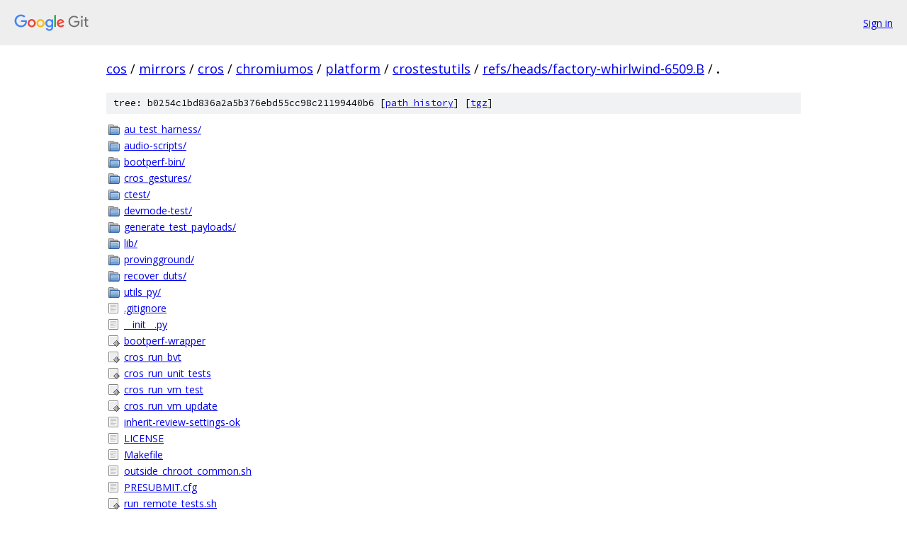

--- FILE ---
content_type: text/html; charset=utf-8
request_url: https://cos.googlesource.com/mirrors/cros/chromiumos/platform/crostestutils/+/refs/heads/factory-whirlwind-6509.B/
body_size: 1202
content:
<!DOCTYPE html><html lang="en"><head><meta charset="utf-8"><meta name="viewport" content="width=device-width, initial-scale=1"><title>/ - mirrors/cros/chromiumos/platform/crostestutils - Git at Google</title><link rel="stylesheet" type="text/css" href="/+static/base.css"><!-- default customHeadTagPart --></head><body class="Site"><header class="Site-header"><div class="Header"><a class="Header-image" href="/"><img src="//www.gstatic.com/images/branding/lockups/2x/lockup_git_color_108x24dp.png" width="108" height="24" alt="Google Git"></a><div class="Header-menu"> <a class="Header-menuItem" href="https://accounts.google.com/AccountChooser?faa=1&amp;continue=https://cos.googlesource.com/login/mirrors/cros/chromiumos/platform/crostestutils/%2B/refs/heads/factory-whirlwind-6509.B/">Sign in</a> </div></div></header><div class="Site-content"><div class="Container "><div class="Breadcrumbs"><a class="Breadcrumbs-crumb" href="/?format=HTML">cos</a> / <a class="Breadcrumbs-crumb" href="/mirrors/">mirrors</a> / <a class="Breadcrumbs-crumb" href="/mirrors/cros/">cros</a> / <a class="Breadcrumbs-crumb" href="/mirrors/cros/chromiumos/">chromiumos</a> / <a class="Breadcrumbs-crumb" href="/mirrors/cros/chromiumos/platform/">platform</a> / <a class="Breadcrumbs-crumb" href="/mirrors/cros/chromiumos/platform/crostestutils/">crostestutils</a> / <a class="Breadcrumbs-crumb" href="/mirrors/cros/chromiumos/platform/crostestutils/+/refs/heads/factory-whirlwind-6509.B">refs/heads/factory-whirlwind-6509.B</a> / <span class="Breadcrumbs-crumb">.</span></div><div class="TreeDetail"><div class="u-sha1 u-monospace TreeDetail-sha1">tree: b0254c1bd836a2a5b376ebd55cc98c21199440b6 [<a href="/mirrors/cros/chromiumos/platform/crostestutils/+log/refs/heads/factory-whirlwind-6509.B/">path history</a>] <span>[<a href="/mirrors/cros/chromiumos/platform/crostestutils/+archive/refs/heads/factory-whirlwind-6509.B.tar.gz">tgz</a>]</span></div><ol class="FileList"><li class="FileList-item FileList-item--gitTree" title="Tree - au_test_harness/"><a class="FileList-itemLink" href="/mirrors/cros/chromiumos/platform/crostestutils/+/refs/heads/factory-whirlwind-6509.B/au_test_harness/">au_test_harness/</a></li><li class="FileList-item FileList-item--gitTree" title="Tree - audio-scripts/"><a class="FileList-itemLink" href="/mirrors/cros/chromiumos/platform/crostestutils/+/refs/heads/factory-whirlwind-6509.B/audio-scripts/">audio-scripts/</a></li><li class="FileList-item FileList-item--gitTree" title="Tree - bootperf-bin/"><a class="FileList-itemLink" href="/mirrors/cros/chromiumos/platform/crostestutils/+/refs/heads/factory-whirlwind-6509.B/bootperf-bin/">bootperf-bin/</a></li><li class="FileList-item FileList-item--gitTree" title="Tree - cros_gestures/"><a class="FileList-itemLink" href="/mirrors/cros/chromiumos/platform/crostestutils/+/refs/heads/factory-whirlwind-6509.B/cros_gestures/">cros_gestures/</a></li><li class="FileList-item FileList-item--gitTree" title="Tree - ctest/"><a class="FileList-itemLink" href="/mirrors/cros/chromiumos/platform/crostestutils/+/refs/heads/factory-whirlwind-6509.B/ctest/">ctest/</a></li><li class="FileList-item FileList-item--gitTree" title="Tree - devmode-test/"><a class="FileList-itemLink" href="/mirrors/cros/chromiumos/platform/crostestutils/+/refs/heads/factory-whirlwind-6509.B/devmode-test/">devmode-test/</a></li><li class="FileList-item FileList-item--gitTree" title="Tree - generate_test_payloads/"><a class="FileList-itemLink" href="/mirrors/cros/chromiumos/platform/crostestutils/+/refs/heads/factory-whirlwind-6509.B/generate_test_payloads/">generate_test_payloads/</a></li><li class="FileList-item FileList-item--gitTree" title="Tree - lib/"><a class="FileList-itemLink" href="/mirrors/cros/chromiumos/platform/crostestutils/+/refs/heads/factory-whirlwind-6509.B/lib/">lib/</a></li><li class="FileList-item FileList-item--gitTree" title="Tree - provingground/"><a class="FileList-itemLink" href="/mirrors/cros/chromiumos/platform/crostestutils/+/refs/heads/factory-whirlwind-6509.B/provingground/">provingground/</a></li><li class="FileList-item FileList-item--gitTree" title="Tree - recover_duts/"><a class="FileList-itemLink" href="/mirrors/cros/chromiumos/platform/crostestutils/+/refs/heads/factory-whirlwind-6509.B/recover_duts/">recover_duts/</a></li><li class="FileList-item FileList-item--gitTree" title="Tree - utils_py/"><a class="FileList-itemLink" href="/mirrors/cros/chromiumos/platform/crostestutils/+/refs/heads/factory-whirlwind-6509.B/utils_py/">utils_py/</a></li><li class="FileList-item FileList-item--regularFile" title="Regular file - .gitignore"><a class="FileList-itemLink" href="/mirrors/cros/chromiumos/platform/crostestutils/+/refs/heads/factory-whirlwind-6509.B/.gitignore">.gitignore</a></li><li class="FileList-item FileList-item--regularFile" title="Regular file - __init__.py"><a class="FileList-itemLink" href="/mirrors/cros/chromiumos/platform/crostestutils/+/refs/heads/factory-whirlwind-6509.B/__init__.py">__init__.py</a></li><li class="FileList-item FileList-item--executableFile" title="Executable file - bootperf-wrapper"><a class="FileList-itemLink" href="/mirrors/cros/chromiumos/platform/crostestutils/+/refs/heads/factory-whirlwind-6509.B/bootperf-wrapper">bootperf-wrapper</a></li><li class="FileList-item FileList-item--executableFile" title="Executable file - cros_run_bvt"><a class="FileList-itemLink" href="/mirrors/cros/chromiumos/platform/crostestutils/+/refs/heads/factory-whirlwind-6509.B/cros_run_bvt">cros_run_bvt</a></li><li class="FileList-item FileList-item--executableFile" title="Executable file - cros_run_unit_tests"><a class="FileList-itemLink" href="/mirrors/cros/chromiumos/platform/crostestutils/+/refs/heads/factory-whirlwind-6509.B/cros_run_unit_tests">cros_run_unit_tests</a></li><li class="FileList-item FileList-item--executableFile" title="Executable file - cros_run_vm_test"><a class="FileList-itemLink" href="/mirrors/cros/chromiumos/platform/crostestutils/+/refs/heads/factory-whirlwind-6509.B/cros_run_vm_test">cros_run_vm_test</a></li><li class="FileList-item FileList-item--executableFile" title="Executable file - cros_run_vm_update"><a class="FileList-itemLink" href="/mirrors/cros/chromiumos/platform/crostestutils/+/refs/heads/factory-whirlwind-6509.B/cros_run_vm_update">cros_run_vm_update</a></li><li class="FileList-item FileList-item--regularFile" title="Regular file - inherit-review-settings-ok"><a class="FileList-itemLink" href="/mirrors/cros/chromiumos/platform/crostestutils/+/refs/heads/factory-whirlwind-6509.B/inherit-review-settings-ok">inherit-review-settings-ok</a></li><li class="FileList-item FileList-item--regularFile" title="Regular file - LICENSE"><a class="FileList-itemLink" href="/mirrors/cros/chromiumos/platform/crostestutils/+/refs/heads/factory-whirlwind-6509.B/LICENSE">LICENSE</a></li><li class="FileList-item FileList-item--regularFile" title="Regular file - Makefile"><a class="FileList-itemLink" href="/mirrors/cros/chromiumos/platform/crostestutils/+/refs/heads/factory-whirlwind-6509.B/Makefile">Makefile</a></li><li class="FileList-item FileList-item--regularFile" title="Regular file - outside_chroot_common.sh"><a class="FileList-itemLink" href="/mirrors/cros/chromiumos/platform/crostestutils/+/refs/heads/factory-whirlwind-6509.B/outside_chroot_common.sh">outside_chroot_common.sh</a></li><li class="FileList-item FileList-item--regularFile" title="Regular file - PRESUBMIT.cfg"><a class="FileList-itemLink" href="/mirrors/cros/chromiumos/platform/crostestutils/+/refs/heads/factory-whirlwind-6509.B/PRESUBMIT.cfg">PRESUBMIT.cfg</a></li><li class="FileList-item FileList-item--executableFile" title="Executable file - run_remote_tests.sh"><a class="FileList-itemLink" href="/mirrors/cros/chromiumos/platform/crostestutils/+/refs/heads/factory-whirlwind-6509.B/run_remote_tests.sh">run_remote_tests.sh</a></li><li class="FileList-item FileList-item--executableFile" title="Executable file - test_that"><a class="FileList-itemLink" href="/mirrors/cros/chromiumos/platform/crostestutils/+/refs/heads/factory-whirlwind-6509.B/test_that">test_that</a></li><li class="FileList-item FileList-item--regularFile" title="Regular file - unit_test_black_list.txt"><a class="FileList-itemLink" href="/mirrors/cros/chromiumos/platform/crostestutils/+/refs/heads/factory-whirlwind-6509.B/unit_test_black_list.txt">unit_test_black_list.txt</a></li><li class="FileList-item FileList-item--regularFile" title="Regular file - WATCHLISTS"><a class="FileList-itemLink" href="/mirrors/cros/chromiumos/platform/crostestutils/+/refs/heads/factory-whirlwind-6509.B/WATCHLISTS">WATCHLISTS</a></li></ol></div></div> <!-- Container --></div> <!-- Site-content --><footer class="Site-footer"><div class="Footer"><span class="Footer-poweredBy">Powered by <a href="https://gerrit.googlesource.com/gitiles/">Gitiles</a>| <a href="https://policies.google.com/privacy">Privacy</a>| <a href="https://policies.google.com/terms">Terms</a></span><span class="Footer-formats"><a class="u-monospace Footer-formatsItem" href="?format=TEXT">txt</a> <a class="u-monospace Footer-formatsItem" href="?format=JSON">json</a></span></div></footer></body></html>